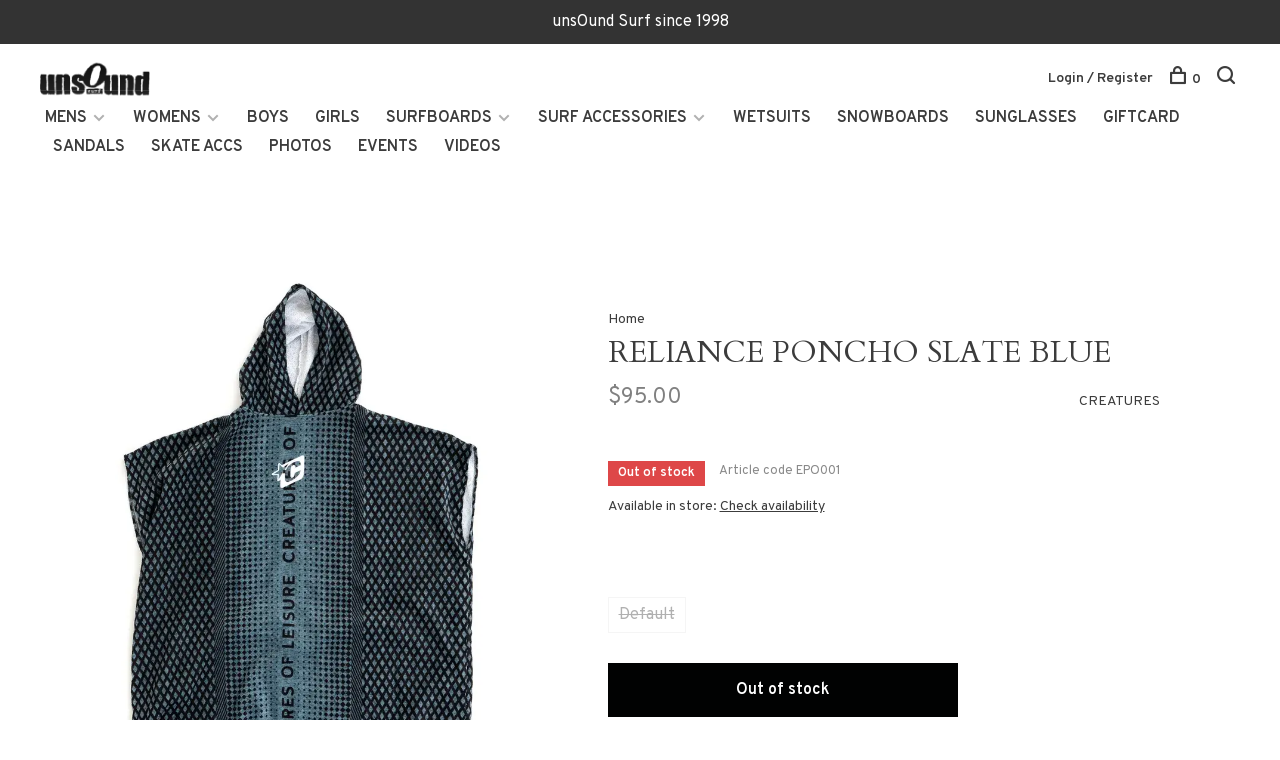

--- FILE ---
content_type: text/html;charset=utf-8
request_url: https://www.unsoundsurf.com/creatures-poncho.html
body_size: 8340
content:
<!DOCTYPE html>
<html lang="en">
  <head>
    
        
    <meta charset="utf-8"/>
<!-- [START] 'blocks/head.rain' -->
<!--

  (c) 2008-2026 Lightspeed Netherlands B.V.
  http://www.lightspeedhq.com
  Generated: 18-01-2026 @ 21:36:58

-->
<link rel="canonical" href="https://www.unsoundsurf.com/creatures-poncho.html"/>
<link rel="alternate" href="https://www.unsoundsurf.com/index.rss" type="application/rss+xml" title="New products"/>
<meta name="robots" content="noodp,noydir"/>
<meta property="og:url" content="https://www.unsoundsurf.com/creatures-poncho.html?source=facebook"/>
<meta property="og:site_name" content="unsOund Surf"/>
<meta property="og:title" content="RELIANCE PONCHO SLATE BLUE"/>
<meta property="og:description" content="unsOund surf, skate snowboard shop located in the beautiful Long Beach - Surfboards-Surfboard Rentals - Surfboard Repairs - Surfing Lessons - Beach Accessories-"/>
<meta property="og:image" content="https://cdn.shoplightspeed.com/shops/634322/files/64730683/creatures-reliance-poncho-slate-blue.jpg"/>
<script>
 (function(config) {
        window._peekConfig = config || {};
        var idPrefix = 'peek-book-button';
        var id = idPrefix+'-js'; if (document.getElementById(id)) return;
        var head = document.getElementsByTagName('head')[0];
        var el = document.createElement('script'); el.id = id;
        var date = new Date; var stamp = date.getMonth()+"-"+date.getDate();
        var basePath = "https://js.peek.com";
        el.src = basePath + "/widget_button.js?ts="+stamp;
        head.appendChild(el); id = idPrefix+'-css'; el = document.createElement('link'); el.id = id;
        el.href = basePath + "/widget_button.css?ts="+stamp;
        el.rel="stylesheet"; el.type="text/css"; head.appendChild(el);
    })({key: 'e7fee952-5ab2-4405-beb8-2e107ca45d1e'});

</script>
<!--[if lt IE 9]>
<script src="https://cdn.shoplightspeed.com/assets/html5shiv.js?2025-02-20"></script>
<![endif]-->
<!-- [END] 'blocks/head.rain' -->
        
        
        
          <meta property="product:brand" content="CREATURES">            <meta property="product:condition" content="new">
      <meta property="product:price:amount" content="95.00">
      <meta property="product:price:currency" content="USD">
      <meta property="product:retailer_item_id" content="P-60605">        
    <title>RELIANCE PONCHO SLATE BLUE - unsOund Surf</title>
    <meta name="description" content="unsOund surf, skate snowboard shop located in the beautiful Long Beach - Surfboards-Surfboard Rentals - Surfboard Repairs - Surfing Lessons - Beach Accessories-" />
    <meta name="keywords" content="CREATURES, RELIANCE, PONCHO, SLATE, BLUE, new york , surfing , long beach , surf , shop , unsound , rentals , surfboards , wetsuits , beach , skateboard , long island , unsound surf , NY , clothing , bikini, dkat, surfshop, long beach surf , unsOund" />
    <meta http-equiv="X-UA-Compatible" content="ie=edge">
    <meta name="viewport" content="width=device-width, initial-scale=1.0">
    <meta name="apple-mobile-web-app-capable" content="yes">
    <meta name="apple-mobile-web-app-status-bar-style" content="black">
    <meta name="viewport" content="width=device-width, initial-scale=1, maximum-scale=1, user-scalable=0"/>

    <link rel="shortcut icon" href="https://cdn.shoplightspeed.com/shops/634322/themes/6715/assets/favicon.ico?20230508153202" type="image/x-icon" />
    
      	<link rel="preconnect" href="https://fonts.googleapis.com">
		<link rel="preconnect" href="https://fonts.gstatic.com" crossorigin>
  	    <link href='//fonts.googleapis.com/css?family=Overpass:400,400i,300,500,600,700,700i,800,900|Cardo:400,400i,300,500,600,700,700i,800,900' rel='stylesheet' type='text/css'>
    
    <link rel="stylesheet" href="https://cdn.shoplightspeed.com/assets/gui-2-0.css?2025-02-20" />
    <link rel="stylesheet" href="https://cdn.shoplightspeed.com/assets/gui-responsive-2-0.css?2025-02-20" /> 
    <link rel="stylesheet" href="https://cdn.shoplightspeed.com/shops/634322/themes/6715/assets/style.css?2025021321375420201219173038">
    <link rel="stylesheet" href="https://cdn.shoplightspeed.com/shops/634322/themes/6715/assets/settings.css?2025021321375420201219173038" />
    <link rel="stylesheet" href="https://cdn.shoplightspeed.com/shops/634322/themes/6715/assets/custom.css?2025021321375420201219173038" />
    
    <script src="//ajax.googleapis.com/ajax/libs/jquery/3.0.0/jquery.min.js"></script>
    <script>
      	if( !window.jQuery ) document.write('<script src="https://cdn.shoplightspeed.com/shops/634322/themes/6715/assets/jquery-3.0.0.min.js?2025021321375420201219173038"><\/script>');
    </script>
    <script src="//cdn.jsdelivr.net/npm/js-cookie@2/src/js.cookie.min.js"></script>
    
    <script src="https://cdn.shoplightspeed.com/assets/gui.js?2025-02-20"></script>
    <script src="https://cdn.shoplightspeed.com/assets/gui-responsive-2-0.js?2025-02-20"></script>
    <script src="https://cdn.shoplightspeed.com/shops/634322/themes/6715/assets/scripts-min.js?2025021321375420201219173038"></script>
    
        
         
  </head>
  <body class="page-reliance-poncho-slate-blue dark-background">
    
        
    <div class="page-content">
      
                                      	      	              	      	      	            
      <script>
      var product_image_size = '660x880x1',
          product_image_thumb = '132x176x1',
          product_in_stock_label = 'In stock',
          product_backorder_label = 'On backorder',
      		product_out_of_stock_label = 'Out of stock',
          product_multiple_variant_label = 'View all product options',
          show_variant_picker = 1,
          display_variants_on_product_card = 1,
          display_variant_picker_on = 'all',
          show_newsletter_promo_popup = 1,
          newsletter_promo_delay = '10000',
          newsletter_promo_hide_until = '7',
      		currency_format = '$',
          number_format = '0,0.00',
      		shop_url = 'https://www.unsoundsurf.com/',
          shop_id = '634322',
        	readmore = 'Read more',
          search_url = "https://www.unsoundsurf.com/search/",
          search_empty = 'No products found',
                    view_all_results = 'View all results';
    	</script>
			
      
	<div class="top-bar">unsOund Surf since 1998</div>

<div class="mobile-nav-overlay"></div>

<header class="site-header site-header-md menu-bottom-layout">
  
    
  <a href="https://www.unsoundsurf.com/" class="logo logo-md ">
          <img src="https://cdn.shoplightspeed.com/shops/634322/themes/6715/assets/logo.png?20230508153202" alt="unsOund Surf" class="logo-image">
    	      	<img src="https://cdn.shoplightspeed.com/shops/634322/themes/6715/assets/logo-white.png?20230508153202" alt="unsOund Surf" class="logo-image logo-image-white">
    	      <img src="https://cdn.shoplightspeed.com/shops/634322/themes/6715/assets/logo-white.png?20230508153202" alt="unsOund Surf" class="logo-image logo-image-white">
          </a>

  <nav class="main-nav nav-style">
    <ul>
      
                  	
      	                <li class="menu-item-category-1885927 has-child">
          <a href="https://www.unsoundsurf.com/mens/">MENS</a>
          <button class="mobile-menu-subopen"><span class="nc-icon-mini arrows-3_small-down"></span></button>                    <ul class="">
                          <li class="subsubitem">
                <a class="underline-hover" href="https://www.unsoundsurf.com/mens/tops/" title="Tops">Tops</a>
                                              </li>
                          <li class="subsubitem">
                <a class="underline-hover" href="https://www.unsoundsurf.com/mens/bottoms/" title="Bottoms">Bottoms</a>
                                              </li>
                          <li class="subsubitem">
                <a class="underline-hover" href="https://www.unsoundsurf.com/mens/boardshorts/" title="Boardshorts">Boardshorts</a>
                                              </li>
                      </ul>
                  </li>
                <li class="menu-item-category-1847391 has-child">
          <a href="https://www.unsoundsurf.com/womens/">WOMENS</a>
          <button class="mobile-menu-subopen"><span class="nc-icon-mini arrows-3_small-down"></span></button>                    <ul class="">
                          <li class="subsubitem">
                <a class="underline-hover" href="https://www.unsoundsurf.com/womens/tops/" title="Tops">Tops</a>
                                              </li>
                          <li class="subsubitem">
                <a class="underline-hover" href="https://www.unsoundsurf.com/womens/bottoms/" title="Bottoms">Bottoms</a>
                                              </li>
                          <li class="subsubitem">
                <a class="underline-hover" href="https://www.unsoundsurf.com/womens/swimwear/" title="Swimwear">Swimwear</a>
                                              </li>
                          <li class="subsubitem">
                <a class="underline-hover" href="https://www.unsoundsurf.com/womens/dresses/" title="Dresses">Dresses</a>
                                              </li>
                      </ul>
                  </li>
                <li class="menu-item-category-1891826">
          <a href="https://www.unsoundsurf.com/boys/">BOYS</a>
                            </li>
                <li class="menu-item-category-1891852">
          <a href="https://www.unsoundsurf.com/girls/">GIRLS</a>
                            </li>
                <li class="menu-item-category-1891847 has-child">
          <a href="https://www.unsoundsurf.com/surfboards/">SURFBOARDS</a>
          <button class="mobile-menu-subopen"><span class="nc-icon-mini arrows-3_small-down"></span></button>                    <ul class="">
                          <li class="subsubitem">
                <a class="underline-hover" href="https://www.unsoundsurf.com/surfboards/surfboards/" title="SURFBOARDS">SURFBOARDS</a>
                                              </li>
                          <li class="subsubitem">
                <a class="underline-hover" href="https://www.unsoundsurf.com/surfboards/new-surfboards/" title="NEW SURFBOARDS">NEW SURFBOARDS</a>
                                              </li>
                          <li class="subsubitem">
                <a class="underline-hover" href="https://www.unsoundsurf.com/surfboards/used-surfboards/" title="USED SURFBOARDS">USED SURFBOARDS</a>
                                              </li>
                      </ul>
                  </li>
                <li class="menu-item-category-1847396 has-child">
          <a href="https://www.unsoundsurf.com/surf-accessories/">SURF ACCESSORIES</a>
          <button class="mobile-menu-subopen"><span class="nc-icon-mini arrows-3_small-down"></span></button>                    <ul class="">
                          <li class="subsubitem">
                <a class="underline-hover" href="https://www.unsoundsurf.com/surf-accessories/surf-bags/" title="SURF BAGS">SURF BAGS</a>
                                              </li>
                          <li class="subsubitem">
                <a class="underline-hover" href="https://www.unsoundsurf.com/surf-accessories/ding-accs/" title="DING ACCS">DING ACCS</a>
                                              </li>
                          <li class="subsubitem">
                <a class="underline-hover" href="https://www.unsoundsurf.com/surf-accessories/wetsuit-repair/" title="WETSUIT REPAIR">WETSUIT REPAIR</a>
                                              </li>
                          <li class="subsubitem">
                <a class="underline-hover" href="https://www.unsoundsurf.com/surf-accessories/rashguards/" title="RASHGUARDS">RASHGUARDS</a>
                                              </li>
                      </ul>
                  </li>
                <li class="menu-item-category-1847392">
          <a href="https://www.unsoundsurf.com/wetsuits/">WETSUITS</a>
                            </li>
                <li class="menu-item-category-1891828">
          <a href="https://www.unsoundsurf.com/snowboards/">SNOWBOARDS</a>
                            </li>
                <li class="menu-item-category-1891837">
          <a href="https://www.unsoundsurf.com/sunglasses/">SUNGLASSES</a>
                            </li>
                <li class="menu-item-category-3328755">
          <a href="https://www.unsoundsurf.com/giftcard/">GIFTCARD</a>
                            </li>
                <li class="menu-item-category-4340201">
          <a href="https://www.unsoundsurf.com/sandals/">SANDALS</a>
                            </li>
                <li class="menu-item-category-4388741">
          <a href="https://www.unsoundsurf.com/skate-accs/">SKATE ACCS</a>
                            </li>
                      
                        	
      	                <li class=""><a href="https://www.unsoundsurf.com/blogs/swell-photos/">PHOTOS</a></li>
                <li class=""><a href="https://www.unsoundsurf.com/blogs/events/">EVENTS</a></li>
                <li class=""><a href="https://www.unsoundsurf.com/blogs/videos/">VIDEOS</a></li>
                      
                                                      
      
      <li class="menu-item-mobile-only m-t-30">
                <a href="#" title="Account" data-featherlight="#loginModal">Login / Register</a>
              </li>
      
            
              
      
    </ul>
  </nav>

  <nav class="secondary-nav nav-style">
    <div class="search-header secondary-style">
      <form action="https://www.unsoundsurf.com/search/" method="get" id="searchForm">
        <input type="text" name="q" autocomplete="off" value="" placeholder="Search for product">
        <a href="#" class="search-close">Close</a>
        <div class="search-results"></div>
      </form>
    </div>
    
    <ul>
      <li class="menu-item-desktop-only menu-item-account">
                <a href="#" title="Account" data-featherlight="#loginModal">Login / Register</a>
              </li>
      
            
              
      
            
            
      <li>
        <a href="#" title="Cart" class="cart-trigger"><span class="nc-icon-mini shopping_bag-20"></span>0</a>
      </li>

      <li class="search-trigger-item">
        <a href="#" title="Search" class="search-trigger"><span class="nc-icon-mini ui-1_zoom"></span></a>
      </li>
    </ul>

    
    <a class="burger">
      <span></span>
    </a>
    
  </nav>
</header>      <div itemscope itemtype="http://schema.org/BreadcrumbList">
	<div itemprop="itemListElement" itemscope itemtype="http://schema.org/ListItem">
    <a itemprop="item" href="https://www.unsoundsurf.com/"><span itemprop="name" content="Home"></span></a>
    <meta itemprop="position" content="1" />
  </div>
    	<div itemprop="itemListElement" itemscope itemtype="http://schema.org/ListItem">
      <a itemprop="item" href="https://www.unsoundsurf.com/creatures-poncho.html"><span itemprop="name" content="RELIANCE PONCHO SLATE BLUE"></span></a>
      <meta itemprop="position" content="2" />
    </div>
  </div>

<div itemscope itemtype="https://schema.org/Product">
  <meta itemprop="name" content="CREATURES RELIANCE PONCHO SLATE BLUE">
  <meta itemprop="brand" content="CREATURES" />    <meta itemprop="image" content="https://cdn.shoplightspeed.com/shops/634322/files/64730683/300x250x2/creatures-reliance-poncho-slate-blue.jpg" />  
    <meta itemprop="mpn" content="EPO001" />  <meta itemprop="sku" content="P-60605" />  <div itemprop="offers" itemscope itemtype="https://schema.org/Offer">
    <meta itemprop="priceCurrency" content="USD">
    <meta itemprop="price" content="95.00" />
    <meta itemprop="itemCondition" itemtype="https://schema.org/OfferItemCondition" content="https://schema.org/NewCondition"/>
   	    <meta itemprop="availability" content="https://schema.org/OutOfStock"/>
        <meta itemprop="url" content="https://www.unsoundsurf.com/creatures-poncho.html" />  </div>
    </div>
      <div class="cart-sidebar-container">
  <div class="cart-sidebar">
    <button class="cart-sidebar-close" aria-label="Close">✕</button>
    <div class="cart-sidebar-title">
      <h5>Cart</h5>
      <p><span class="item-qty"></span> items</p>
    </div>
    
    <div class="cart-sidebar-body">
        
      <div class="no-cart-products">No products found...</div>
      
    </div>
    
      </div>
</div>      <!-- Login Modal -->
<div class="modal-lighbox login-modal" id="loginModal">
  <div class="row">
    <div class="col-sm-6 m-b-30 login-row p-r-30 sm-p-r-15">
      <h4>Login</h4>
      <p>Log in if you have an account</p>
      <form action="https://www.unsoundsurf.com/account/loginPost/?return=https%3A%2F%2Fwww.unsoundsurf.com%2Fcreatures-poncho.html" method="post" class="secondary-style">
        <input type="hidden" name="key" value="d348e035c3324aa0efe3fb6c9e90a6be" />
        <div class="form-row">
          <input type="text" name="email" autocomplete="on" placeholder="Email address" class="required" />
        </div>
        <div class="form-row">
          <input type="password" name="password" autocomplete="on" placeholder="Password" class="required" />
        </div>
        <div class="">
          <a class="button button-arrow button-solid button-block popup-validation m-b-15" href="javascript:;" title="Login">Login</a>
                  </div>
      </form>
    </div>
    <div class="col-sm-6 m-b-30 p-l-30 sm-p-l-15">
      <h4>Register</h4>
      <p class="register-subtitle">Having an account with us will allow you to check out faster in the future, store multiple addresses, view and track your orders in your account, and more.</p>
      <a class="button button-arrow" href="https://www.unsoundsurf.com/account/register/" title="Create an account">Create an account</a>
    </div>
  </div>
  <div class="text-center forgot-password">
    <a class="forgot-pw" href="https://www.unsoundsurf.com/account/password/">Forgot your password?</a>
  </div>
</div>      
      <main class="main-content">
                  		
<div class="container">
  <!-- Single product into -->
  <div class="product-intro" data-brand="CREATURES">
    <div class="row">
      <div class="col-md-5 stick-it-in">
        <div class="product-media">
          
          <div class="product-images product-images-single enable-zoom">
                        <div class="product-image">
              <a href="https://cdn.shoplightspeed.com/shops/634322/files/64730683/image.jpg" data-caption="">
                <img src="https://cdn.shoplightspeed.com/shops/634322/files/64730683/768x1024x3/creatures-reliance-poncho-slate-blue.jpg" data-thumb="https://cdn.shoplightspeed.com/shops/634322/files/64730683/132x176x1/image.jpg" height="1024" width="768" alt="CREATURES RELIANCE PONCHO SLATE BLUE">
              </a>
            </div>
                      </div>
          
        </div>
      </div>
      <div class="col-md-7">
        <div class="product-content single-product-content" data-url="https://www.unsoundsurf.com/creatures-poncho.html">
          
                    <!-- Breadcrumbs -->
          <div class="breadcrumbs">
            <a href="https://www.unsoundsurf.com/" title="Home">Home</a>
                                              </div>  
                    
          <h1 class="h3 m-b-10">RELIANCE PONCHO SLATE BLUE</h1>
          
          <div class="row product-meta">
            <div class="col-md-6">
              <div class="price">      
                  
                <span class="new-price"><span class="price-update" data-price="95">$95.00</span></span>

                                
                 
              </div>
            </div>
            <div class="col-md-6 text-right p-t-10">
                              <div class="brand-name"><a href="https://www.unsoundsurf.com/brands/creatures/">CREATURES</a></div>
                          </div>
          </div>
          
          <div class="row m-b-20">
            <div class="col-xs-8">

                            <div class="stock">
                                <div class="error">Out of stock</div>
                              </div>
              
                            <div class="ratings">
                                                      <div class="align-bottom">
                    <div class="product-code"><span class="title">Article code</span> EPO001</div>
                  </div>
                  
              </div>
                            
                              <div class="omni-location-inventory m-t-10">Available in store: <span class="product-inventory-location-label" id="productLocationInventory">Check availability</span></div>
                

  <link rel="stylesheet" type="text/css" href="https://cdn.shoplightspeed.com/assets/gui-core.css?2025-02-20" />

  <div id="gui-modal-product-inventory-location-wrapper">
   <div class="gui-modal-product-inventory-location-background"></div>
   <div class="gui-modal-product-inventory-location" >
     <div class="gui-modal-product-inventory-location-header">
       <p class="gui-modal-product-inventory-location-label">Available in store</p>
       <span id="gui-modal-product-inventory-location-close">Close</span>
     </div>
     <!-- Modal content -->
     <div class="gui-modal-product-inventory-location-container">
       <div id="gui-modal-product-inventory-location-content" class="gui-modal-product-inventory-location-content"></div>
       <div id="gui-modal-product-inventory-location-footer" class="gui-modal-product-inventory-location-footer"></div>
     </div>
   </div>
  </div>

  <script>
    (function() {
      function getInventoryState(quantity) {
        let inventoryPerLocationSetting = 'show_levels';
        switch(inventoryPerLocationSetting) {
          case 'show_levels':
            return quantity > 0 ? 'In stock ('+ quantity +')' : 'Out of stock';
          default:
            return quantity > 0 ? 'In stock' : 'Out of stock';
        }
      }

      function createLocationRow(data, isFirstItem) {
        var locationData = data.location;

        if(!location){
          return null;
        }

        var firstItem      = isFirstItem ? '<hr class="gui-modal-product-inventory-location-content-row-divider"/>' : '';
        var inventoryState = getInventoryState(data.inventory);
        var titleString    = 'state at location';

        titleString = titleString.replace('state', inventoryState);
        titleString = titleString.replace('location', locationData.title);

        return [
          '<div class="gui-modal-product-inventory-location-content-row">', firstItem,
          '<p class="bold">', titleString, '</p>',
          '<p class="gui-product-inventory-address">', locationData.address.formatted, '</p>',
          '<hr class="gui-modal-product-inventory-location-content-row-divider"/>',
          '</div>'].join('');
      }

      function handleError(){
        $('#gui-modal-product-inventory-location-wrapper').show();
        $('#gui-modal-product-inventory-location-content').html('<div class="gui-modal-product-inventory-location-footer">Stock information is currently unavailable for this product. Please try again later.</div>');
      }

      // Get product inventory location information
      function inventoryOnClick() {
        $.getJSON('https://www.unsoundsurf.com/product-inventory/?id=44418795', function (response) {

          if(!response || !response.productInventory || (response.productInventory.locations && !response.productInventory.locations.length)){
            handleError();
            return;
          }

          var locations = response.productInventory.locations || [];

          var rows = locations.map(function(item, index) {
            return createLocationRow(item, index === 0)
          });

          $('#gui-modal-product-inventory-location-content').html(rows);

          var dateObj = new Date();
          var hours = dateObj.getHours() < 10 ? '0' + dateObj.getHours() : dateObj.getHours();
          var minutes = dateObj.getMinutes() < 10 ? '0' + dateObj.getMinutes() : dateObj.getMinutes();

          var footerContent = [
              '<div>',
              '<span class="bold">', 'Last updated:', '</span> ',
              'Today at ', hours, ':', minutes,
              '</div>',
              '<div>Online and in-store prices may differ</div>'].join('');

          $('#gui-modal-product-inventory-location-footer').html(footerContent);

          $('#gui-modal-product-inventory-location-wrapper').show();
        }).fail(handleError);
      }

      $('#productLocationInventory').on('click', inventoryOnClick);

      // When the user clicks on 'Close' in the modal, close it
      $('#gui-modal-product-inventory-location-close').on('click', function(){
        $('#gui-modal-product-inventory-location-wrapper').hide();
      });

      // When the user clicks anywhere outside of the modal, close it
      $('.gui-modal-product-inventory-location-background').on('click', function(){
        $('#gui-modal-product-inventory-location-wrapper').hide();
      });
    })();
  </script>
              
            </div>
            <div class="col-xs-4 text-right">
                            
                            
            </div>
          </div>

          <div class="product-description m-b-80 sm-m-b-60"></div>
          
                    
                    
          
          <form action="https://www.unsoundsurf.com/cart/add/44418795/" id="product_configure_form" method="post" class="product_configure_form" data-cart-bulk-url="https://www.unsoundsurf.com/cart/addBulk/">
            <div class="product_configure_form_wrapper">
              
                                          	                            
                                                                      
                            
                            <div class="product-custom-variants">
                
                              
              	                              
              	                                  
                	                
                              
                <ul class="product-custom-variants-options">
                                    
                                    
                  <li class="product_configure_variant_44418795 active">
                    <a href="https://www.unsoundsurf.com/creatures-poncho.html?id=44418795" title="Default - Out of stock"  class="unavailable" style="">
                                              Default
                                          </a>
                  </li>
                  
                                  </ul>
              </div>
            	          
                          
                          	<a href="#" class="button button-block button-arrow button-solid button-disabled" title="Out of stock">Out of stock</a>
            	            </div>
            
                        <div class="m-t-10 m-b-10">
              
                            <!-- Size guide trigger -->
              <a href="#" class="size-guide-trigger m-r-10">Size guide</a>
                            
                            
            </div>
                        
                        
          </form>
            
                  </div>
      </div>
    </div>
  </div>
  
  
    
    <!-- Size guide modal -->
	<div class="modal-lighbox size-guide-modal" id="sizeGuideModal">
    <div class="size-guide-wrapper">
      <h3 class="size-guide-title m-b-30"></h3>
      <div class="size-guide-content"></div>
    </div>
  </div>
    
    
  <!-- Product share -->
  <div class="share m-b-50 pull-right">
    <span class="share-label">Share this product:</span>
    <ul><li><a href="https://www.facebook.com/sharer/sharer.php?u=https://www.unsoundsurf.com/creatures-poncho.html" class="social facebook" target="_blank">Facebook</a></li><li><a href="https://twitter.com/home?status=RELIANCE PONCHO SLATE BLUE%20-%20creatures-poncho.html" class="social twitter" target="_blank">Twitter</a></li><li><a href="https://pinterest.com/pin/create/button/?url=https://www.unsoundsurf.com/creatures-poncho.html&media=https://cdn.shoplightspeed.com/shops/634322/files/64730683/image.jpg&description=" class="social pinterest" target="_blank">Pinterest</a></li><li><a href="/cdn-cgi/l/email-protection#[base64]" class="social email">Email</a></li></ul>  </div>
  
  
    
  
      
    
</div>                </main>
			
            	<div class="modal-lighbox promo-modal" id="promoModal">
  <div class="newsletter-promo-wrapper clearfix">
    <div class="newsletter-promo-media">
      <figure style="background-image: url('https://cdn.shoplightspeed.com/shops/634322/themes/6715/v/354334/assets/promo-image.png?20211020155846');"></figure>
    </div>
    <div class="newsletter-promo-content">
      <h3>Signup for our Newsletter</h3>
      <p>Subscribe now and get 10% off your next order!</p>
              <form class="newsletter-promo-form secondary-style" action="https://www.unsoundsurf.com/account/newsletter/" method="post" id="formNewsletterPopup">
          <input type="hidden" name="key" value="d348e035c3324aa0efe3fb6c9e90a6be" />
          <div class="form-row">
            <div class="input-group">
              <input type="text" name="email" value="" placeholder="Your email address">
              <a href="javascript:;" onclick="$('.featherlight-content #formNewsletterPopup').submit(); return false;" title="Subscribe" class="button button-arrow"></a>
            </div>
          </div>
        </form>
      
      <div class="text-center forgot-password">
        <a class="close-promo" href="#" data-theme-preview-clickable>No thanks, I want to keep shopping.</a>
      </div>
    </div>

  </div>
</div>            
<footer>
  <div class="container">
    
    
        <div class="footer-menu">
      <ul>
                <li><a href="https://www.unsoundsurf.com/service/about/">About us</a></li>
                <li><a href="https://www.unsoundsurf.com/service/store-hours/">STORE HOURS</a></li>
                <li><a href="https://www.unsoundsurf.com/service/services/">Services</a></li>
                <li><a href="https://www.unsoundsurf.com/service/shipping-returns/">Shipping &amp; returns</a></li>
                <li><a href="https://www.unsoundsurf.com/service/payment-methods/">Payment methods</a></li>
                <li><a href="https://www.unsoundsurf.com/service/">Customer support</a></li>
                <li><a href="https://www.unsoundsurf.com/service/privacy-policy/">Privacy policy</a></li>
                <li><a href="https://www.unsoundsurf.com/service/disclaimer/">Disclaimer</a></li>
                <li><a href="https://www.unsoundsurf.com/sitemap/">Sitemap</a></li>
                <li><a href="https://www.unsoundsurf.com/service/virtual-shopping/">Virtual Shopping</a></li>
                      </ul>
    </div>
        
    

    
        <div class="footer-content footer-content-description">
      
            <div class="footer-contact-details">
                <p>New York's #1 Surf Shop</p>
        
                <div>
          <a href="tel:516-889-1112">
              <span class="hint-text">Telephone: </span><span class="bold">516-889-1112</span>
          </a>
        </div>
                        <div>
          <a href="/cdn-cgi/l/email-protection#62170c110d170c065b5a221b030a0d0d4c010d0f">
            <span class="hint-text">Email: </span><span class="bold"><span class="__cf_email__" data-cfemail="98edf6ebf7edf6fca1a0d8e1f9f0f7f7b6fbf7f5">[email&#160;protected]</span></span>
          </a>
        </div> 
              </div>
            
      
            <div class="footer-menu footer-menu-social">
        <ul>
          <li><a href="https://www.facebook.com/pages/category/Surf-Shop/unsOund-surf-221064601250897/" target="_blank" title="Facebook"><span class="nc-icon-mini social_logo-fb-simple"></span></a></li>          <li><a href="https://twitter.com/unsoundsurflb?lang=en" target="_blank" title="Twitter"><span class="nc-icon-mini social_logo-twitter"></span></a></li>          <li><a href="https://www.instagram.com/unsound_surf/?hl=en" target="_blank" title="Instagram unsOund Surf"><span class="nc-icon-mini social_logo-instagram"></span></a></li>                                        <li><a href="https://www.youtube.com/channel/UCwc_0PxFcp2msyEKr5x8Wjw" target="_blank" title="Youtube"><span class="nc-icon-mini social_logo-youtube"></span></a></li>                  </ul>
      </div>
            
      
            
    </div>
    
    <div class="copyright m-t-50">
      © Copyright 2026 unsOund Surf
            <span>
      - Powered by
            <a href="http://www.lightspeedhq.com" title="Lightspeed" target="_blank">Lightspeed</a>
                  - Theme by <a href="https://huysmans.me" target="_blank">Huysmans.me </a>
      </span>
            
            
    </div>

    <div class="payments">
            <a href="https://www.unsoundsurf.com/service/payment-methods/" title="Credit Card">
        <img src="https://cdn.shoplightspeed.com/assets/icon-payment-creditcard.png?2025-02-20" alt="Credit Card" />
      </a>
          </div>

  </div>
  
</footer>
      <!-- [START] 'blocks/body.rain' -->
<script data-cfasync="false" src="/cdn-cgi/scripts/5c5dd728/cloudflare-static/email-decode.min.js"></script><script>
(function () {
  var s = document.createElement('script');
  s.type = 'text/javascript';
  s.async = true;
  s.src = 'https://www.unsoundsurf.com/services/stats/pageview.js?product=26672410&hash=b95d';
  ( document.getElementsByTagName('head')[0] || document.getElementsByTagName('body')[0] ).appendChild(s);
})();
</script>
<!-- [END] 'blocks/body.rain' -->
      
    </div>
    
    <script src="https://cdn.shoplightspeed.com/shops/634322/themes/6715/assets/app.js?2025021321375420201219173038"></script>
    
        
      
<script>(function(){function c(){var b=a.contentDocument||a.contentWindow.document;if(b){var d=b.createElement('script');d.innerHTML="window.__CF$cv$params={r:'9c013b1aafbaa594',t:'MTc2ODc3MjIxOC4wMDAwMDA='};var a=document.createElement('script');a.nonce='';a.src='/cdn-cgi/challenge-platform/scripts/jsd/main.js';document.getElementsByTagName('head')[0].appendChild(a);";b.getElementsByTagName('head')[0].appendChild(d)}}if(document.body){var a=document.createElement('iframe');a.height=1;a.width=1;a.style.position='absolute';a.style.top=0;a.style.left=0;a.style.border='none';a.style.visibility='hidden';document.body.appendChild(a);if('loading'!==document.readyState)c();else if(window.addEventListener)document.addEventListener('DOMContentLoaded',c);else{var e=document.onreadystatechange||function(){};document.onreadystatechange=function(b){e(b);'loading'!==document.readyState&&(document.onreadystatechange=e,c())}}}})();</script><script defer src="https://static.cloudflareinsights.com/beacon.min.js/vcd15cbe7772f49c399c6a5babf22c1241717689176015" integrity="sha512-ZpsOmlRQV6y907TI0dKBHq9Md29nnaEIPlkf84rnaERnq6zvWvPUqr2ft8M1aS28oN72PdrCzSjY4U6VaAw1EQ==" data-cf-beacon='{"rayId":"9c013b1aafbaa594","version":"2025.9.1","serverTiming":{"name":{"cfExtPri":true,"cfEdge":true,"cfOrigin":true,"cfL4":true,"cfSpeedBrain":true,"cfCacheStatus":true}},"token":"8247b6569c994ee1a1084456a4403cc9","b":1}' crossorigin="anonymous"></script>
</body>
</html>

--- FILE ---
content_type: text/javascript;charset=utf-8
request_url: https://www.unsoundsurf.com/services/stats/pageview.js?product=26672410&hash=b95d
body_size: -436
content:
// SEOshop 18-01-2026 21:36:59

--- FILE ---
content_type: text/javascript
request_url: https://js.peek.com/config.js?key=e7fee952-5ab2-4405-beb8-2e107ca45d1e
body_size: 423
content:
(()=>{"use strict";var e,n=function(){window.PeekJsApi&&window.PeekJsApi.linkFinder&&window.PeekJsApi.linkFinder.initializeEmbeds?(window.PeekJsApi.linkFinder.initializeEmbeds({"Y7gWm":"<div class=\"ui-theme-cracked-pepper\" data-peek-embeddable=\"tiles\"><div class=\"peek-embeddable peek-embeddable-type-tiles\"><div class=\"two-column-layout\"><div class=\"peek-embeddable-header\">Unsound Surf</div><div class=\"peek-embeddable-body\"><a class=\"peek-tile two-column-tiles\" href=\"https://book.peek.com/s/e7fee952-5ab2-4405-beb8-2e107ca45d1e/VzmoJ--0c263f98-c4c2-49eb-9604-58fcc5ade6f3\"><div class=\"peek-tile-image-container-wrap\"><div class=\"peek-tile-image-wrap\" style=\"background-image: url('https://www.filepicker.io/api/file/cUfFRKDtTyCRWPu9DFv2')\"></div><div class=\"peek-tile-image-description-wrap\"><div class=\"peek-tile-image-info\">8ft Soft Boards (Assorted Colors)</div><div class=\"peek-tile-image-cta\"><span class=\"peek-primary-button\">Book</span></div></div></div></a><a class=\"peek-tile two-column-tiles\" href=\"https://book.peek.com/s/e7fee952-5ab2-4405-beb8-2e107ca45d1e/Pvd1D--e1218942-6947-47a0-a4a7-121e20be9c85\"><div class=\"peek-tile-image-container-wrap\"><div class=\"peek-tile-image-wrap\" style=\"background-image: url('https://www.filepicker.io/api/file/S9moCI7kQWeRl9Bezd92')\"></div><div class=\"peek-tile-image-description-wrap\"><div class=\"peek-tile-image-info\">Premium Fiberglass surfboard</div><div class=\"peek-tile-image-cta\"><span class=\"peek-primary-button\">Book</span></div></div></div></a><a class=\"peek-tile two-column-tiles\" href=\"https://book.peek.com/s/e7fee952-5ab2-4405-beb8-2e107ca45d1e/gVz6k--959dca6e-1ae4-4626-bc25-80add554f5d2\"><div class=\"peek-tile-image-container-wrap\"><div class=\"peek-tile-image-wrap\" style=\"background-image: url('https://www.filepicker.io/api/file/S9moCI7kQWeRl9Bezd92')\"></div><div class=\"peek-tile-image-description-wrap\"><div class=\"peek-tile-image-info\">10ft - 11ft Stand Up Paddleboard Rental</div><div class=\"peek-tile-image-cta\"><span class=\"peek-primary-button\">Book</span></div></div></div></a><a class=\"peek-tile two-column-tiles\" href=\"https://book.peek.com/s/e7fee952-5ab2-4405-beb8-2e107ca45d1e/wqogw\"><div class=\"peek-tile-image-container-wrap\"><div class=\"peek-tile-image-gift-card-bow\"></div><div class=\"peek-tile-image-wrap\" style=\"background-image: url('https://www.filepicker.io/api/file/VLA4xKK3R6Wj2CesnTON')\"></div><div class=\"peek-tile-image-description-wrap\"><div class=\"peek-tile-image-info\">Gift Cards</div><div class=\"peek-tile-image-cta\"><span class=\"peek-primary-button\">Gift It</span></div></div></div></a></div></div></div></div>"}),window.PeekJsApi.healthCheck.send("embedsComplete")):setTimeout(n,10)};e=n,"loading"!=document.readyState?e():document.addEventListener?document.addEventListener("DOMContentLoaded",e):document.attachEvent("onreadystatechange",(function(){"loading"!=document.readyState&&e()}))})();